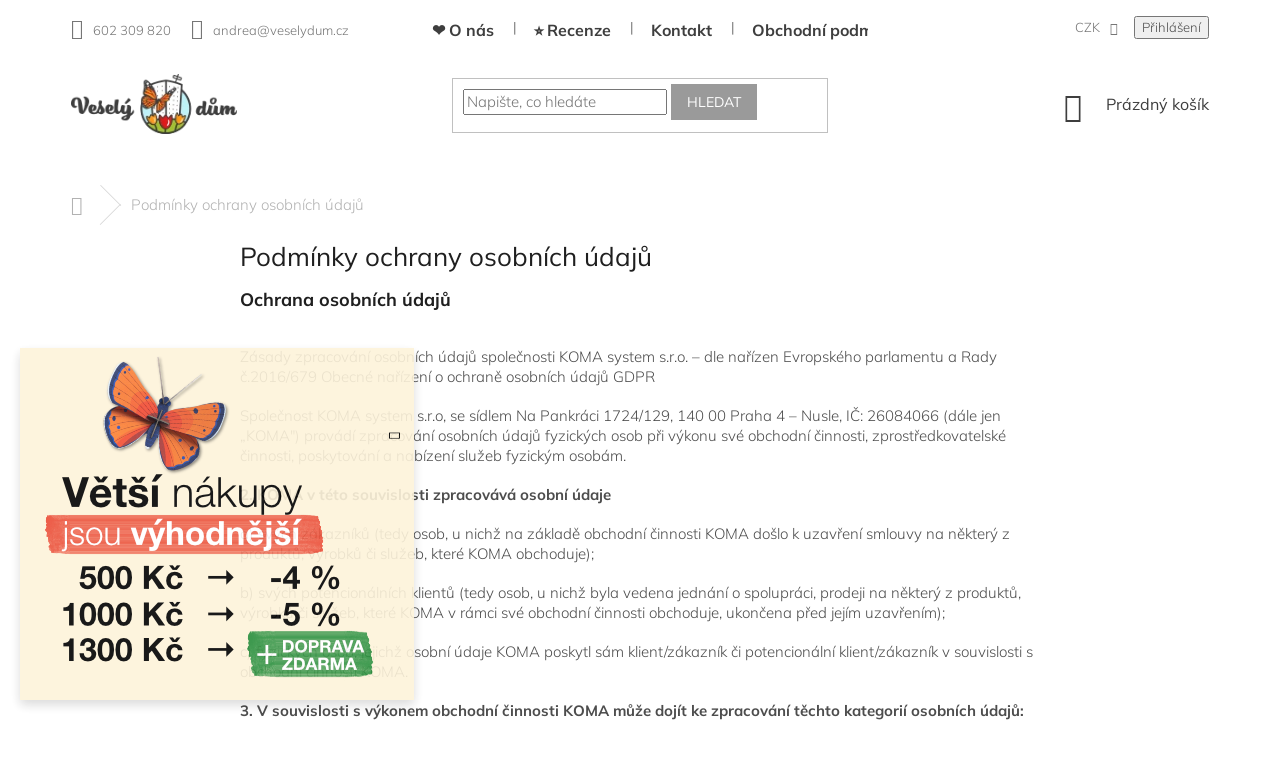

--- FILE ---
content_type: application/javascript; charset=utf-8
request_url: https://cdn.myshoptet.com/usr/api2.dklab.cz/user/documents/_doplnky/posledniZakaznici/427959/1837/427959_datalayer_1837.js
body_size: 4778
content:
var dkLabPosledniZakazniciDataLayer = {"configName":"release","options":{"displayWi":1,"interval":30,"widgetStyle":"basic","customers":10,"displayPa":1,"displayFo":1,"maxNum":-1,"cs":{"useWidget":1,"wText":"Tak\u00e9 to koupil\/a","pText":"Tohle zbo\u017e\u00ed lid\u00e9 jako vy koupili u\u017e","pTextMax":"Zakoupilo ji\u017e v\u00edce ne\u017e 100 z\u00e1kazn\u00edk\u016f"},"defaultLanguage":"cs"},"urls":{},"template":{"samba":{"selectors":{"widget":".type-detail #footer","panel":"#content .p-data-wrapper .p-variants-block"},"addPanel":"after"},"disco":{"selectors":{"widget":".type-detail #footer","panel":".type-detail .p-data-wrapper .detail-parameters"},"addPanel":"after"},"step":{"selectors":{"widget":".type-detail #footer","panel":".type-detail #product-detail-form"},"addPanel":"after"},"classic":{"selectors":{"widget":".type-detail #footer","panel":".type-detail .p-info-wrapper .add-to-cart, .type-detail .p-info-wrapper #choose-variant"},"addPanel":"after"},"waltz":{"selectors":{"widget":".type-detail #footer","panel":".type-detail .p-info-wrapper .add-to-cart, .type-detail .table-variants-heading"},"addPanel":"after"},"tango":{"selectors":{"widget":".type-detail #footer","panel":".type-detail #product-detail-form"},"addPanel":"after"},"techno":{"selectors":{"widget":".type-detail #footer","panel":".type-detail .p-details-bottom .p-details"},"addPanel":"after"},"soul":{"selectors":{"widget":".type-detail #footer","panel":".type-detail .product-detail-cart"},"addPanel":"after"},"rock":{"selectors":{"widget":".type-detail #footer","panel":".type-detail #product-detail"},"addPanel":"after"},"pop":{"selectors":{"widget":".type-detail #footer","panel":".type-detail #product-detail"},"addPanel":"after"},"echo":{"selectors":{"widget":".type-detail #footer","panel":".type-detail .pr-list-info form.p-action"},"addPanel":"after"}},"prods":{"1bc07ad6-7d03-11ec-a1a8-ecf4bbdf609a":{"c":25,"names":["Luk\u00e1\u0161 K.","Stanislav K.","V\u011bra .","Pavla K.","Dominika J.","Kate\u0159ina B.","Iryna K.","Anna L.","Iva K.","Veronika \u017d."]},"296db43c-ceb7-11eb-b90e-ecf4bbd76e50":{"c":29,"names":["Miriam K.","Magdalena K.","Monika K.","Krist\u00fdna H.","Iryna K.","Anna L.","Ren\u00e9 S.","Veronika \u017d.","Monika N.","Martina H."]},"2ca71cc4-7d03-11ec-889a-ecf4bbdf609a":{"c":21,"names":["Zuzana K.","Zuzana K.","Luk\u00e1\u0161 K.","Petr V.","Dana W.","Kate\u0159ina B.","Radka \u0160.","Lucia G.","Bohdana S.","J\u00falia J."]},"2f87ed1a-7781-11ec-aa20-ecf4bbdf609a":{"c":14,"names":["Jarmila K.","Jarka K.","Kate\u0159ina T.","Aneta L.","Mark\u00e9ta K.","Anna L.","Martina H.","Radka \u0160.","Jana V.","Denisa P."]},"35413a80-ceb3-11eb-922d-ecf4bbd76e50":{"c":10,"names":["Pavel J.","Nat\u00e1lie B.","Katerina S.","Karol\u00edna V.","Petr M.","Ji\u0159ina H.","Martina K.","Kamila T.","Alexandra G.","Veronika \u017d."]},"3af2ec0c-ba05-11eb-ab24-ecf4bbd79d2f":{"c":26,"names":["Tereza J.","Dorota G.","Radka H.","Hana \u0160.","Hana H.","Jitka T.","Kate\u0159ina M.","Lana H.","Nina C.","Ondrej P."]},"3f79cc3e-7781-11ec-96bd-ecf4bbdf609a":{"c":20,"names":["Luk\u00e1\u0161 K.","Anna L.","Iveta M.","Magdalena M.","Petr H.","Luk\u00e1\u0161 K.","Iva K.","Jana V.","Pavla K.","Silvie C."]},"3ffbb54c-ceb6-11eb-966a-ecf4bbd76e50":{"c":27,"names":["Maria F.","Luk\u00e1\u0161 K.","Veronika S.","Monika K.","Dominika J.","Eva W.","Linda H.","Krist\u00fdna H.","Hana B.","Bicanov\u00e1 L."]},"4a6618d2-7781-11ec-a649-ecf4bbdf609a":{"c":20,"names":["\u013dubica M.","Svetlana P.","Iveta M.","Iva D.","Jana H.","Bo\u017eena J.","Tom\u00e1\u0161 V.","Luk\u00e1\u0161 K.","Veronika S.","Hana B."]},"54607c44-ceb5-11eb-89a4-ecf4bbd76e50":{"c":25,"names":["Ivana J.","Luk\u00e1\u0161 K.","Stanislav K.","V\u011bra .","Eva W.","Marie P.","Iryna K.","Lucia G.","Michaela P.","Bohdana S."]},"55d5e652-ae7d-11eb-9464-0cc47a6b4bcc":{"c":40,"names":["Jakub H.","Tereza N.","Katarina I.","Gabriel .","","Veronika V.","Jana P.","Hana H.","Hana H.","Aneta H."]},"58e21fce-ceb6-11eb-ae9c-ecf4bbd76e50":{"c":12,"names":["Eli\u0161ka L.","Krist\u00fdna S.","Zuzana T.","Karol\u00edna V.","Kate\u0159ina W.","Daniel K.","Jakub H.","Mark\u00e9ta K.","Iveta K.","Petra J."]},"5935ae68-7781-11ec-b53c-ecf4bbdf609a":{"c":23,"names":["Aneta L.","Jana P.","V\u011bra .","Petr V.","Monika K.","Leona K.","Kate\u0159ina T.","Hana C.","Petra K.","Lenka S."]},"6c96e22e-7781-11ec-97e8-ecf4bbdf609a":{"c":15,"names":["Test T.","Monika K.","Anna L.","Veronika \u017d.","Kate\u0159ina T.","Petra K.","Pavla K.","Nina K.","Mark\u00e9ta B.","Petra N."]},"720a5efc-ceb7-11eb-95f1-ecf4bbd76e50":{"c":22,"names":["Aneta H.","Pavl\u00edna H.","Jana V.","Yirka A.","Kai \u0160.","Pavla K.","Magdalena \u0160.","Lenka S.","Ondreji P.","Kate\u0159ina P."]},"72596680-6594-11ed-b7a7-bc97e1a7448e":{"c":16,"names":["Denisa F.","Bicanov\u00e1 L.","Lucie \u010c.","Nina K.","Matyas K.","Barbora C.","Mark\u00e9ta B.","Lada B.","Petra N.","B\u00e1ra K."]},"7da4f24e-ceb3-11eb-a8d1-ecf4bbd76e50":{"c":9,"names":["Pavel J.","Nat\u00e1lie B.","Katerina S.","Barbora R.","Petr M.","Tereza J.","Jitka E.","Jitka E.","Radka K."]},"8ed84820-ceb5-11eb-8c90-ecf4bbd76e50":{"c":36,"names":["Kate\u0159ina V.","Tereza D.","Val\u00e9rie J.","Hana K.","Aneta L.","Dominika J.","Marianna Z.","Florance F.","Nikola J.","Jana P."]},"918ece24-7782-11ec-b493-ecf4bbdf609a":{"c":2,"names":["Ad\u00e9la S.","Pavel J."]},"95ef9568-7780-11ec-95f4-ecf4bbdf609a":{"c":5,"names":["Lucie \u010c.","Lucie \u010c.","Ko\u0161ina P.","Yirka A.","Bicanov\u00e1 L."]},"9805b36a-777f-11ec-8ed0-ecf4bbdf609a":{"c":4,"names":["Martina K.","Ko\u0161ina P.","Bicanov\u00e1 L.","Zuzana D."]},"a1c4c01e-7782-11ec-9582-ecf4bbdf609a":{"c":2,"names":["Pavel J.","Veronika \u017d."]},"ba6081f2-6594-11ed-96f7-ecf4bbdf609b":{"c":18,"names":["Kate\u0159ina K.","Karol\u00edna S.","Luk\u00e1\u0161 K.","Karol\u00edna S.","Veronika S.","Vendula Z.","Eva W.","Krist\u00fdna H.","Hana B.","Iryna K."]},"c1c383e2-7781-11ec-8d1b-ecf4bbdf609a":{"c":25,"names":["Zuzana K.","Anna-Marie M.","\u0160\u00e1rka S.","Zuzana K.","Eva K.","Ivana J.","Luk\u00e1\u0161 K.","Petr V.","Dominika J.","Karolina M."]},"cac2e8b0-7782-11ec-b249-ecf4bbdf609a":{"c":5,"names":["Jarka K.","Laura S.","Robert T.","Tom\u00e1\u0161 B.","Tereza K."]},"d1635b90-ba41-11eb-a705-ecf4bbd79d2f":{"c":22,"names":["Zuzana R.","Kate\u0159ina C.","Anna-Marie M.","Veronika V.","Kate\u0159ina Z.","Jana P.","Miriam K.","Mirka \u0160.","Veronika \u017d.","Tomas K."]},"d16774d2-ba41-11eb-9d3b-ecf4bbd79d2f":{"c":26,"names":["Monika K.","Anna L.","Pavl\u00edna H.","Michaela P.","Veronika \u017d.","Hedvika D.","Monika N.","Petra K.","Silvie C.","Bicanov\u00e1 L."]},"d1695ef0-ba41-11eb-84ef-ecf4bbd79d2f":{"c":24,"names":["Michaela P.","Bohdana S.","Tereza R.","Silvie C.","Denisa P.","Karol\u00edna K.","Kate\u0159ina P.","Bicanov\u00e1 L.","Radoslav K.","Matyas K."]},"d171a45c-ba41-11eb-9a69-ecf4bbd79d2f":{"c":26,"names":["Florance F.","Kate\u0159ina Z.","Zuzana K.","Kate\u0159ina K.","Miroslav M.","Ji\u0159\u00ed D.","Karol\u00edna S.","Tom\u00e1\u0161 V.","Anna O.","Karol\u00edna S."]},"d17b1b72-ba41-11eb-8ab1-ecf4bbd79d2f":{"c":21,"names":["Luk\u00e1\u0161 K.","Tereza V.","Veronika \u017d.","Simona K.","Magdalena \u0160.","Denisa P.","Karol\u00edna K.","Martina D.","Kate\u0159ina P.","Radoslav K."]},"d17dcd90-ba41-11eb-8abd-ecf4bbd79d2f":{"c":23,"names":["Jarka K.","Kate\u0159ina K.","Luk\u00e1\u0161 K.","Anna O.","Lenka V.","J\u00falia J.","Jana V.","Silvie C.","Dorota G.","Denisa P."]},"d17f9c10-ba41-11eb-8489-ecf4bbd79d2f":{"c":6,"names":["Klara C.","Lenka K.","Jarom\u00edr \u0160.","Petra D.","Katerina P.","Michaela S."]},"d18185b6-ba41-11eb-9f9b-ecf4bbd79d2f":{"c":17,"names":["Laura S.","test T.","Michaela \u0160.","Tom\u00e1\u0161 B.","Marie P.","Anna L.","Bohdana S.","Veronika \u017d.","Kate\u0159ina T.","Jitka V."]},"d1831a2a-ba41-11eb-bcf1-ecf4bbd79d2f":{"c":6,"names":["Pavel J.","Pavel J.","Josefina K.","Denisa R.","Kate\u0159ina V.","Pavl\u00edna N."]},"d1851604-ba41-11eb-ae08-ecf4bbd79d2f":{"c":6,"names":["Pavel J.","Jana K.","Stanislava \u0160.","Josefina K.","\u0160t\u011bp\u00e1nka Z.","Bara N."]},"d186fdc0-ba41-11eb-b61d-ecf4bbd79d2f":{"c":24,"names":["Dita \u0160.","Katarina I.","Val\u00e9rie J.","Marianna Z.","Florance F.","Ji\u0159\u00ed D.","Luk\u00e1\u0161 K.","Marie P.","Bohdana S.","J\u00falia J."]},"d18887f8-ba41-11eb-b5df-ecf4bbd79d2f":{"c":12,"names":["Tereza H.","Aneta H.","Krist\u00fdna S.","Ko\u0161inov\u00e1 K.","Alena K.","Karol\u00edna Z.","Luk\u00e1\u0161 K.","Krist\u00fdna K.","Jakub H.","Pavel J."]},"d18a6cee-ba41-11eb-8940-ecf4bbd79d2f":{"c":25,"names":["Tom\u00e1\u0161 B.","Kate\u0159ina Z.","Kate\u0159ina K.","Tereza P.","Bohdana S.","Jana V.","Silvie C.","Radka K.","Karol\u00edna K.","Lucie \u0160."]},"d18c2b42-ba41-11eb-832b-ecf4bbd79d2f":{"c":11,"names":["Barbora K.","Petra \u017d.","Eli\u0161ka L.","Renata V.","Mark\u00e9ta K.","Kate\u0159ina W.","Denisa R.","Anna T.","Anna L.","Marianna Z."]},"d18dc45c-ba41-11eb-9b81-ecf4bbd79d2f":{"c":6,"names":["Pavel J.","Pavel J.","Kate\u0159ina N.","Ko\u0161ina P.","Denisa R.","Kate\u0159ina V."]},"d18fa68c-ba41-11eb-a0f9-ecf4bbd79d2f":{"c":8,"names":["Pavel J.","Luk\u00e1\u0161 K.","Zdenek M.","Ivana J.","Tereza R.","Monika H.","Silvie V.","Alexej O."]},"d191d452-ba41-11eb-9354-ecf4bbd79d2f":{"c":10,"names":["Pavel J.","Barbora S.","Pavel J.","Ad\u00e9la H.","Romana V.","Luk\u00e1\u0161 K.","\u0160t\u011bp\u00e1nka I.","Lucia G.","Martina D.","Martin F."]},"d1939094-ba41-11eb-b45e-ecf4bbd79d2f":{"c":12,"names":["Gabriela R.","Barbora K.","Krist\u00fdna S.","jana K.","Michaela \u010c.","Barbora K.","Miroslava S.","Denisa F.","Magdalena M.","Dita \u0160."]},"d1954164-ba41-11eb-9b61-ecf4bbd79d2f":{"c":14,"names":["Anna L.","Magdalena M.","Tereza D.","Luk\u00e1\u0161 K.","Alexandra G.","Veronika \u017d.","Bohdana S.","Simona K.","Silvie C.","Denisa P."]},"d196dd9e-ba41-11eb-bc2b-ecf4bbd79d2f":{"c":20,"names":["Tobi\u00e1\u0161 B.","Hana H.","Hana B.","Kate\u0159ina B.","Anna L.","Bohdana S.","Veronika \u017d.","Bohdana S.","Tereza R.","J\u00falia J."]},"d1986ff6-ba41-11eb-9038-ecf4bbd79d2f":{"c":26,"names":["Tereza L.","Kate\u0159ina B.","Luk\u00e1\u0161 K.","Hana H.","Anna L.","J\u00falia J.","Simona K.","Pavla K.","Silvie C.","Matyas K."]},"d19a5276-ba41-11eb-9c81-ecf4bbd79d2f":{"c":23,"names":["Karolina M.","Luk\u00e1\u0161 K.","Petra M.","Petr V.","Monika K.","Test T.","Petra C.","Krist\u00fdna H.","Hana B.","Bicanov\u00e1 L."]},"d19d4f4e-ba41-11eb-8de1-ecf4bbd79d2f":{"c":7,"names":["Jan P.","Eva F.","Ko\u0161inov\u00e1 K.","Tereza D.","Luk\u00e1\u0161 K.","Krist\u00fdna K.","Pavel J."]},"d19ef9ac-ba41-11eb-be52-ecf4bbd79d2f":{"c":4,"names":["Pavel J.","Pavel J.","Matej S.","Petra T."]},"d1a07f66-ba41-11eb-889d-ecf4bbd79d2f":{"c":4,"names":["Pavel J.","Pavel J.","Petra T.","Anna \u017d."]},"d1a23b8a-ba41-11eb-ae5b-ecf4bbd79d2f":{"c":33,"names":["Kate\u0159ina T.","Petra K.","Pavla K.","Dorota G.","Monika H.","Denisa P.","Lenka S.","Ploch\u00fd K.","Ondreji P.","Lucie \u0160."]},"d1a3feb6-ba41-11eb-97d6-ecf4bbd79d2f":{"c":19,"names":["Barbora D.","Barbora D.","Pavel J.","Kate\u0159ina G.","Anna-Marie M.","Barbora M.","Helena B.","Zuzana R.","Iryna K.","Kate\u0159ina P."]},"d1a59348-ba41-11eb-b6b5-ecf4bbd79d2f":{"c":6,"names":["Pavel J.","Katerina S.","Lenka K.","Luk\u00e1\u0161 K.","Anna K.","Luk\u00e1\u0161 K."]},"d1a75908-ba41-11eb-861a-ecf4bbd79d2f":{"c":14,"names":["Michael V.","Veronika M.","Martina B.","Martina B.","Lenka K.","Luk\u00e1\u0161 K.","Anna K.","Luk\u00e1\u0161 K.","Jan V.","Bohdana S."]},"d1a9209e-ba41-11eb-853c-ecf4bbd79d2f":{"c":6,"names":["Pavel J.","Pavel J.","Veronika M.","Lukas P.","Anna K.","Luk\u00e1\u0161 K."]},"d1ab072e-ba41-11eb-bd4b-ecf4bbd79d2f":{"c":8,"names":["Jan P.","Pavel J.","Ad\u00e9la L.","Pavel J.","Krist\u00fdna S.","Michael V.","Test T.","Lukas P."]},"d1acc6c2-ba41-11eb-9ba8-ecf4bbd79d2f":{"c":12,"names":["Pavel J.","Lenka V.","Krist\u00fdna S.","Stornovat D.","Johana \u0160.","Monika H.","Lukas P.","Luk\u00e1\u0161 K.","Martina D.","Bicanov\u00e1 L."]},"d1ae965a-ba41-11eb-94fb-ecf4bbd79d2f":{"c":12,"names":["Pavel J.","Lenka V.","Krist\u00fdna S.","Petr M.","Anna K.","\u0160t\u011bp\u00e1nka I.","Jan V.","Karla P.","Denisa H.","Lucie M."]},"d1b04180-ba41-11eb-8ee4-ecf4bbd79d2f":{"c":12,"names":["Stanislava \u0160.","Lenka V.","Denisa H.","Monika H.","Luk\u00e1\u0161 K.","Karol\u00edna P.","Luk\u00e1\u0161 K.","Jan V.","Martina D.","Karla P."]},"d1b1d4aa-ba41-11eb-b631-ecf4bbd79d2f":{"c":8,"names":["Pavel J.","Pavel J.","Pavla R.","Anna K.","Luk\u00e1\u0161 K.","Karla P.","B\u00e1ra K.","Lucie M."]},"d1b39948-ba41-11eb-9fb1-ecf4bbd79d2f":{"c":11,"names":["Pavel J.","Ad\u00e9la L.","Pavel J.","Katerina S.","Mark\u00e9ta P.","Jan V.","Hana C.","Martina D.","Karla P.","Lucie M."]},"d1b5666a-ba41-11eb-82f2-ecf4bbd79d2f":{"c":27,"names":["Barbora M.","Radka \u0160.","Iva K.","Lenka S.","Kate\u0159ina T.","B\u00e1ra K.","Denisa P.","Ploch\u00fd K.","Ondreji P.","Marie \u0160."]},"d1c28d36-ba41-11eb-bde3-ecf4bbd79d2f":{"c":9,"names":["jana K.","Marie \u0160.","Kate\u0159ina P.","Nina K.","Radoslav K.","Matyas K.","Lada B.","Petra N.","B\u00e1ra K."]},"d1c45d64-ba41-11eb-902e-ecf4bbd79d2f":{"c":9,"names":["Pavel J.","Pavel J.","Tereza D.","Luk\u00e1\u0161 K.","Ren\u00e9 S.","Hana C.","B\u00e1ra K.","Zuzana D.","Eva S."]},"d1c5cdf2-ba41-11eb-92fb-ecf4bbd79d2f":{"c":26,"names":["Kate\u0159ina G.","ji\u0159\u00ed Z.","Dorota G.","Jana T.","Martina B.","Magdal\u00e9na S.","Ivana R.","Luk\u00e1\u0161 K.","Jitka T.","Petra C."]},"d1c74ae2-ba41-11eb-a3dd-ecf4bbd79d2f":{"c":20,"names":["Katerina H.","Anna L.","Magdalena M.","Iva D.","Kate\u0159ina B.","Alexandra G.","Radka \u0160.","Pavla K.","Tereza R.","Jana V."]},"d1c8ce3a-ba41-11eb-9e33-ecf4bbd79d2f":{"c":10,"names":["Tereza P.","Helena P.","Lenka S.","Jarmila B.","Barbora V.","Jana T.","Karol\u00edna S.","Karol\u00edna S.","Jitka V.","Lucie M."]},"d1caadcc-ba41-11eb-aede-ecf4bbd79d2f":{"c":17,"names":["Helena P.","Helena T.","Zuzana F.","Dana Z.","Lenka K.","Eva V.","ji\u0159\u00ed Z.","Tereza J.","Tom\u00e1\u0161 B.","Eva \u0160."]},"d1cc4ccc-ba41-11eb-b925-ecf4bbd79d2f":{"c":27,"names":["Dagmar B.","Eva \u0160.","Martina H.","Monika H.","Radka K.","Karla P.","Lada B.","Zuzana D.","Martina D.","Martina D."]},"d1cdf0b8-ba41-11eb-b3e2-ecf4bbd79d2f":{"c":14,"names":["Krist\u00fdna S.","R\u016f\u017eena D.","Jana H.","Eva \u0160.","Monika H.","Karla P.","Lada B.","B\u00e1ra K.","Zuzana D.","Martina D."]},"d1cf9f9e-ba41-11eb-ac9b-ecf4bbd79d2f":{"c":8,"names":["Pavel J.","Pavel J.","Krist\u00fdna S.","Jana \u0160.","Jarom\u00edr \u0160.","Eva \u0160.","Monika H.","Martina D."]},"d1d184da-ba41-11eb-944c-ecf4bbd79d2f":{"c":21,"names":["Ad\u00e9la H.","Jana H.","Eva \u0160.","Monika H.","Martina D.","Karla P.","Lada B.","Zuzana D.","Martina D.","Martina D."]},"d1d334ba-ba41-11eb-a056-ecf4bbd79d2f":{"c":17,"names":["Ko\u0161ina P.","jana K.","Mark\u00e9ta P.","Zuzana F.","Marie P.","Mariana P.","Lucie K.","Eva \u0160.","Iva K.","Monika H."]},"d1d4e350-ba41-11eb-a658-ecf4bbd79d2f":{"c":4,"names":["Pavel J.","Pavel J.","Krist\u00fdna S.","Johana \u0160."]},"d1d67d28-ba41-11eb-8b84-ecf4bbd79d2f":{"c":7,"names":["Test T.","Denisa H.","Karolina A.","Adela K.","Radka H.","Pavla K.","Monika H."]},"d1d8448c-ba41-11eb-983a-ecf4bbd79d2f":{"c":3,"names":["Karolina A.","Tereza V.","Monika H."]},"d1d9dfe0-ba41-11eb-b36d-ecf4bbd79d2f":{"c":16,"names":["Karolina A.","Petra V.","Barbora V.","Barbora R.","Gabriela T.","Lucie K.","Lucie K.","Pavla K.","Monika H.","Martina M."]},"d1db7be8-ba41-11eb-9924-ecf4bbd79d2f":{"c":30,"names":["Alena \u0160.","Hana K.","Nikola J.","Martina L.","Lucie R.","Kate\u0159ina V.","Barbora R.","Petra C.","Marie P.","Barbora N."]},"d1dd44aa-ba41-11eb-8fde-ecf4bbd79d2f":{"c":18,"names":["Petra H.","R\u016f\u017eena D.","Ivana J.","Luk\u00e1\u0161 K.","Petr V.","Blanka Z.","Ren\u00e9 S.","Iva K.","Ondrej P.","Jana J."]},"d1df105a-ba41-11eb-915f-ecf4bbd79d2f":{"c":13,"names":["Stanislava \u0160.","Hana S.","Krist\u00fdna S.","Kate\u0159ina V.","Ren\u00e9 S.","Lana H.","Pavla K.","Martina D.","Jitka V.","Mark\u00e9ta B."]},"d1e0fd7a-ba41-11eb-9357-ecf4bbd79d2f":{"c":10,"names":["Pavel J.","Pavel J.","Eva L.","Monika H.","Lenka K.","Michaela \u0160.","Anna K.","Luk\u00e1\u0161 K.","Jan V.","Jitka V."]},"d1e2c632-ba41-11eb-8855-ecf4bbd79d2f":{"c":7,"names":["Pavel J.","Pavel J.","Stanislava \u0160.","Eva L.","Katerina S.","Veronika V.","Monika H."]},"d1e4a024-ba41-11eb-a9db-ecf4bbd79d2f":{"c":8,"names":["Tereza P.","Ad\u00e9la H.","Lenka S.","Tereza P.","Tereza P.","Tereza P.","Petr M.","Mark\u00e9ta P."]},"d1e61ad0-ba41-11eb-9954-ecf4bbd79d2f":{"c":25,"names":["Kate\u0159ina G.","Jana T.","Martina B.","Magdal\u00e9na S.","Luk\u00e1\u0161 K.","Dana U.","Marcela \u0160.","Dorota G.","Marcela \u0160.","Monika H."]},"d1e7db7c-ba41-11eb-bbc6-ecf4bbd79d2f":{"c":12,"names":["Petra \u017d.","Dagmar M.","Eva M.","Karolina A.","Kate\u0159ina W.","Anna L.","Eli\u0161ka B.","Marie C.","aneta S.","Jana V."]},"d1e9a59c-ba41-11eb-ab1e-ecf4bbd79d2f":{"c":41,"names":["Kate\u0159ina B.","Marie C.","Kate\u0159ina P.","Barbora M.","Eva K.","Karol\u00edna \u0160.","Tom\u00e1\u0161 V.","Petr V.","Kate\u0159ina B.","Zuzana R."]},"d1eb63fa-ba41-11eb-a32d-ecf4bbd79d2f":{"c":34,"names":["Jana P.","Kate\u0159ina P.","Jana T.","Tom\u00e1\u0161 V.","Tereza H.","Hana H.","Petr V.","Ema B.","Vendula Z.","Petra M."]},"d1ecfcb0-ba41-11eb-9149-ecf4bbd79d2f":{"c":6,"names":["romana V.","Dagmar M.","Michaela R.","Petr M.","Mark\u00e9ta B.","jana K."]},"d1eefa4c-ba41-11eb-9a5e-ecf4bbd79d2f":{"c":10,"names":["Tereza P.","Lenka S.","Tereza P.","Tereza P.","Tereza P.","Eva H.","Jana T.","Ivana J.","Karol\u00edna S.","Karol\u00edna S."]},"d1f087c2-ba41-11eb-9f39-ecf4bbd79d2f":{"c":5,"names":["Pavel J.","Pavel J.","Kamila N.","Kate\u0159ina N.","Karol\u00edna V."]},"d1f2256e-ba41-11eb-a522-ecf4bbd79d2f":{"c":18,"names":["Lucie K.","Luk\u00e1\u0161 K.","Dominika S.","aneta S.","Martina D.","Mark\u00e9ta B.","Lada B.","Simona K.","Zuzana D.","Eva S."]},"d1f3cb58-ba41-11eb-834b-ecf4bbd79d2f":{"c":18,"names":["Martina B.","Lenka K.","Mark\u00e9ta K.","Kate\u0159ina V.","R\u016f\u017eena D.","Marianna Z.","Ivana R.","Luk\u00e1\u0161 K.","Dragana \u017d.","Mirka \u0160."]},"d1f582e0-ba41-11eb-96f3-ecf4bbd79d2f":{"c":19,"names":["Luk\u00e1\u0161 K.","Eli\u0161ka K.","Dominika S.","Lenka U.","Luk\u00e1\u0161 K.","Petr V.","Mirka \u0160.","Jana J.","Denisa P.","Martina D."]},"d1f72ad2-ba41-11eb-9b09-ecf4bbd79d2f":{"c":15,"names":["Anna L.","Nikola J.","Marie C.","Luk\u00e1\u0161 K.","Lenka S.","Kate\u0159ina T.","Lenka S.","Ploch\u00fd K.","Kate\u0159ina P.","Bicanov\u00e1 L."]},"d1f8f0d8-ba41-11eb-a791-ecf4bbd79d2f":{"c":25,"names":["Dominika J.","Marie P.","Alexandra G.","Lenka V.","Magdalena \u0160.","B\u00e1ra K.","Lenka S.","Ploch\u00fd K.","Ondreji P.","Marie \u0160."]},"d200202e-ba41-11eb-b3c6-ecf4bbd79d2f":{"c":5,"names":["Karolina A.","Adela K.","Barbora R.","Lucie K.","Monika H."]},"d201cd02-ba41-11eb-8748-ecf4bbd79d2f":{"c":4,"names":["Tereza P.","Karolina A.","Barbora R.","Marianna Z."]},"d203bef0-ba41-11eb-8ea4-ecf4bbd79d2f":{"c":11,"names":["Michaela J.","Karolina A.","Petr M.","Petra M.","Diaraye B.","Radka H.","Marianna Z.","Pavl\u00edna \u0158.","Lucie K.","Monika H."]},"d205a40e-ba41-11eb-bae2-ecf4bbd79d2f":{"c":35,"names":["Luk\u00e1\u0161 K.","Marcela B.","Dana U.","Tomas K.","Dorota G.","Monika H.","Jitka V.","Silvie V.","Zuzana D.","Lucie M."]},"d2078288-ba41-11eb-b132-ecf4bbd79d2f":{"c":10,"names":["Pavel J.","Pavel J.","Stanislava \u0160.","Krist\u00fdna S.","Pavel J.","Ad\u00e9la H.","Anna-Marie M.","Jan V.","Marcela \u0160.","Karla P."]},"d3d74d66-7781-11ec-993c-ecf4bbdf609a":{"c":17,"names":["Katarina I.","Dominika J.","Pavel B.","Florance F.","Kate\u0159ina K.","Luk\u00e1\u0161 K.","Anna O.","Hana H.","Marie P.","Kate\u0159ina B."]},"e472e178-ceb5-11eb-9115-ecf4bbd76e50":{"c":32,"names":["Maria F.","Tom\u00e1\u0161 V.","Luk\u00e1\u0161 K.","Ad\u00e9la N.","Petr V.","Pavla K.","Dominika J.","Dana W.","Alexandra G.","Radka \u0160."]},"eb1b52f0-7782-11ec-9f26-ecf4bbdf609a":{"c":5,"names":["Jarka K.","Mark\u00e9ta K.","Laura S.","Jarka K.","Jan N."]},"eb8d642e-777f-11ec-ae42-ecf4bbdf609a":{"c":6,"names":["Lucie K.","Ko\u0161ina P.","\u0160\u00e1rka \u0160.","Petra J.","Bicanov\u00e1 L.","Karla P."]},"03484446-7783-11ec-bfc9-ecf4bbdf609a":{"c":1,"names":["Zuzana D."]}}};

--- FILE ---
content_type: application/javascript; charset=utf-8
request_url: https://cdn.myshoptet.com/usr/api2.dklab.cz/user/documents/_doplnky/bannery/427959/3166/427959_datalayer_3166.js
body_size: 493
content:
var dkLabBanneryDataLayer = {"configName":"release","domainUrl":"https:\/\/ext.dklab.cz","options":{"hpBap":"after-carousel","hpBaSB":6,"hpBaSMe":4,"hpBaSS":2,"hpBaST":4,"hpBaSMo":2,"hpBaBaPa":15,"hpBaBoPa":20,"hpIP":"carousel","hpISB":4,"hpISM":4,"hpISS":4,"hpIST":4,"hpISMo":2,"hpI":"000000","hpCT":"000000","hpIStyle":"standard","hpIDescStyle":"vychozi","hpIShadow":1,"hpIRM":0,"dIP":"vychozi","dISB":4,"dISM":4,"dISS":4,"dIST":4,"dISMo":2,"dI":"000000","dCT":"000000","dIStyle":"bubble","dIDescStyle":"vychozi","dIShadow":1,"dIRM":0,"cs":{"useWidget":1},"defaultLanguage":"cs","forOtherLangs":"cs"},"data":{"hp":[{"id":4935,"p":9999,"v":1,"nw":0,"oa":0,"df":null,"dt":null},{"id":4936,"p":9999,"v":1,"nw":0,"oa":0,"df":null,"dt":null},{"id":4938,"p":9999,"v":1,"nw":0,"oa":0,"df":null,"dt":null},{"id":4937,"p":9999,"v":1,"nw":0,"oa":0,"df":null,"dt":null}],"c":[],"g":[],"i":[],"translations":{"cs":{"hp":{"4935":{"di":"","mi":"4935_3803_cs_m_1755683855.jpg","u":"https:\/\/www.veselydum.cz\/dekorace-na-zed\/","d":""},"4936":{"di":"","mi":"4936_3804_cs_m_1755683855.jpg","u":"https:\/\/www.veselydum.cz\/hracky\/","d":""},"4938":{"di":"","mi":"4938_3806_cs_m_1755683855.jpg","u":"https:\/\/www.veselydum.cz\/kvetinove-umeni\/","d":""},"4937":{"di":"","mi":"4937_3805_cs_m_1755683855.jpg","u":"https:\/\/www.veselydum.cz\/pop-out-karticky\/","d":""}}}},"cdnPath":"https:\/\/cdn.myshoptet.com\/usr\/api2.dklab.cz\/user\/documents\/_files\/bannery\/","types":{"hp":"hp-banners","g":"global-banners","c":"category-banners","i":"icons"}}};